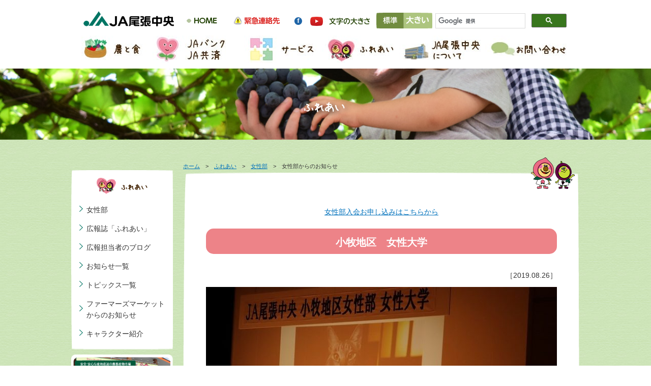

--- FILE ---
content_type: text/html; charset=UTF-8
request_url: https://ja-owari-chuoh.or.jp/jnews/%E5%B0%8F%E7%89%A7%E5%9C%B0%E5%8C%BA%E3%80%80%E5%A5%B3%E6%80%A7%E5%A4%A7%E5%AD%A6/
body_size: 8618
content:
<!DOCTYPE html><head>  <script async src="https://www.googletagmanager.com/gtag/js?id=UA-101676788-1"></script> <script>window.dataLayer = window.dataLayer || [];

		function gtag() {
			dataLayer.push(arguments);
		}
		gtag('js', new Date());

		gtag('config', 'UA-101676788-1');</script> <meta http-equiv="Content-Type" content="text/html; charset=UTF-8" /><meta http-equiv="Expires" content="86400"><title>小牧地区　女性大学 | JA尾張中央</title><meta name="description" content="JA尾張中央は、小牧市、春日井市、豊山町を管轄とするJA（農業協同組合）です。管内における農業の振興活動として、生産基盤の維持や農業経営の安定化等を行うと同時に、高齢者福祉事業や共済事業、資産管理等といった生活に密着した生活活動も行っております。共に歩むJA尾張中央を目指し、人を考え、自然と付き合い、未来を目指します。"><meta name="keywords" content="JA,JA尾張,JA尾張中央,農業"><link href="https://ja-owari-chuoh.or.jp/ocwp/wp-content/themes/ja-owarichuou/common/css/reset.css" rel="stylesheet" type="text/css" /><link href="https://ja-owari-chuoh.or.jp/ocwp/wp-content/themes/ja-owarichuou/common/css/lightbox.css" rel="stylesheet" type="text/css" /> <script type="text/javascript" src="https://ja-owari-chuoh.or.jp/ocwp/wp-content/themes/ja-owarichuou/common/js/jquery-1.9.0.min.js"></script> <script src="https://ja-owari-chuoh.or.jp/ocwp/wp-content/themes/ja-owarichuou/common/fancybox/jquery.fancybox.js" type="text/javascript"></script> <link rel="stylesheet" href="https://ja-owari-chuoh.or.jp/ocwp/wp-content/themes/ja-owarichuou/common/fancybox/jquery.fancybox.css"> <script type="text/javascript">$(document).ready(function() {
			$(".fancybox").fancybox();
		});</script> <script src="https://ja-owari-chuoh.or.jp/ocwp/wp-content/themes/ja-owarichuou/common/js/jquery.cookie.js" type="text/javascript"></script> <script src="https://ja-owari-chuoh.or.jp/ocwp/wp-content/themes/ja-owarichuou/common/js/jquery.fontSize.js"></script> <script type="text/javascript">$(function() {
			$("#font-size").fontSize();
		});</script> <script type="text/javascript">$(document).ready(function() {
			$('.bxslider').bxSlider({
				auto: true,
				/* 自動再生 */
				autoControls: false,
				/* スタート、ストップボタン */
				pager: false,
				/* ページャー */
				mode: 'fade',
				/* fade,vertical など */
				speed: 1000,
				/* エフェクトのスピード */
				controls: true,
				/* 前へ、次へボタンの表示 */
				prevText: '&lt;',
				/* 前へボタンのテキスト */
				nextText: '&gt;',
				/* 次へボタンのテキスト */
				pause: 5000,
				/* 間隔の時間 */
				easing: 'swing',
				/* Easing */
				autoHover: false,
				/* マウスホバーで停止 */
			});
		});

		function getCSS() {
			datetoday = new Date();
			timenow = datetoday.getTime();
			datetoday.setTime(timenow);
			theMonth = datetoday.getMonth() + 1;
			if (theMonth == 4)
				display = "https://ja-owari-chuoh.or.jp/ocwp/wp-content/themes/ja-owarichuou/common/css/month34.css";
			else if (theMonth == 5)
				display = "https://ja-owari-chuoh.or.jp/ocwp/wp-content/themes/ja-owarichuou/common/css/month56.css";
			else if (theMonth == 6)
				display = "https://ja-owari-chuoh.or.jp/ocwp/wp-content/themes/ja-owarichuou/common/css/month56.css";
			else if (theMonth == 7)
				display = "https://ja-owari-chuoh.or.jp/ocwp/wp-content/themes/ja-owarichuou/common/css/month78.css";
			else if (theMonth == 8)
				display = "https://ja-owari-chuoh.or.jp/ocwp/wp-content/themes/ja-owarichuou/common/css/month78.css";
			else if (theMonth == 9)
				display = "https://ja-owari-chuoh.or.jp/ocwp/wp-content/themes/ja-owarichuou/common/css/month910.css";
			else if (theMonth == 10)
				display = "https://ja-owari-chuoh.or.jp/ocwp/wp-content/themes/ja-owarichuou/common/css/month910.css";
			else if (theMonth == 11)
				display = "https://ja-owari-chuoh.or.jp/ocwp/wp-content/themes/ja-owarichuou/common/css/month1112.css";
			else if (theMonth == 12)
				display = "https://ja-owari-chuoh.or.jp/ocwp/wp-content/themes/ja-owarichuou/common/css/month1112.css";
			else if (theMonth == 1)
				display = "https://ja-owari-chuoh.or.jp/ocwp/wp-content/themes/ja-owarichuou/common/css/month12.css";
			else if (theMonth == 2)
				display = "https://ja-owari-chuoh.or.jp/ocwp/wp-content/themes/ja-owarichuou/common/css/month12.css";
			else if (theMonth == 3)
				display = "https://ja-owari-chuoh.or.jp/ocwp/wp-content/themes/ja-owarichuou/common/css/month34.css";
			else
				display = "https://ja-owari-chuoh.or.jp/ocwp/wp-content/themes/ja-owarichuou/common/css/month34.css";
			var css = '<';
			css += 'link rel="stylesheet" href=' + display + ' \/';
			css += '>';
			document.write(css);
		}</script> <script type="text/javascript" src="https://ja-owari-chuoh.or.jp/ocwp/wp-content/themes/ja-owarichuou/common/js/links.js"></script> <script type="text/javascript" src="https://ja-owari-chuoh.or.jp/ocwp/wp-content/themes/ja-owarichuou/common/js/common.js"></script> <script type="text/javascript" src="https://ja-owari-chuoh.or.jp/ocwp/wp-content/themes/ja-owarichuou/common/js/meta.js"></script> <link href="https://ja-owari-chuoh.or.jp/ocwp/wp-content/themes/ja-owarichuou/common/css/pure-drawer.min.css" rel="stylesheet" type="text/css" /><link href="https://ja-owari-chuoh.or.jp/ocwp/wp-content/themes/ja-owarichuou/common/css/cmn.css" rel="stylesheet" type="text/css" /><link rel="stylesheet" media="screen and (max-width:767px)" href="https://ja-owari-chuoh.or.jp/ocwp/wp-content/themes/ja-owarichuou/common/css/cmn_sp.css"><link href="https://ja-owari-chuoh.or.jp/ocwp/wp-content/themes/ja-owarichuou/common/css/hureai.css" rel="stylesheet" type="text/css" /><link rel="stylesheet" media="screen and (max-width:767px)" href="https://ja-owari-chuoh.or.jp/ocwp/wp-content/themes/ja-owarichuou/common/css/hureai_sp.css"><link rel="stylesheet" href="https://ja-owari-chuoh.or.jp/ocwp/wp-content/themes/ja-owarichuou/common/js/jquery.bxslider.css"><link rel="stylesheet" media="screen and (max-width:767px)" href="https://ja-owari-chuoh.or.jp/ocwp/wp-content/themes/ja-owarichuou/common/js/jquery.bxslider_sp.css"> <script type="text/javascript" src="https://ja-owari-chuoh.or.jp/ocwp/wp-content/themes/ja-owarichuou/common/js/pagetop.js"></script> <link rel="stylesheet" href="https://ja-owari-chuoh.or.jp/ocwp/wp-content/themes/ja-owarichuou/common/css/megamenu.css"><style id='global-styles-inline-css' type='text/css'>:root{--wp--preset--aspect-ratio--square: 1;--wp--preset--aspect-ratio--4-3: 4/3;--wp--preset--aspect-ratio--3-4: 3/4;--wp--preset--aspect-ratio--3-2: 3/2;--wp--preset--aspect-ratio--2-3: 2/3;--wp--preset--aspect-ratio--16-9: 16/9;--wp--preset--aspect-ratio--9-16: 9/16;--wp--preset--color--black: #000000;--wp--preset--color--cyan-bluish-gray: #abb8c3;--wp--preset--color--white: #ffffff;--wp--preset--color--pale-pink: #f78da7;--wp--preset--color--vivid-red: #cf2e2e;--wp--preset--color--luminous-vivid-orange: #ff6900;--wp--preset--color--luminous-vivid-amber: #fcb900;--wp--preset--color--light-green-cyan: #7bdcb5;--wp--preset--color--vivid-green-cyan: #00d084;--wp--preset--color--pale-cyan-blue: #8ed1fc;--wp--preset--color--vivid-cyan-blue: #0693e3;--wp--preset--color--vivid-purple: #9b51e0;--wp--preset--gradient--vivid-cyan-blue-to-vivid-purple: linear-gradient(135deg,rgb(6,147,227) 0%,rgb(155,81,224) 100%);--wp--preset--gradient--light-green-cyan-to-vivid-green-cyan: linear-gradient(135deg,rgb(122,220,180) 0%,rgb(0,208,130) 100%);--wp--preset--gradient--luminous-vivid-amber-to-luminous-vivid-orange: linear-gradient(135deg,rgb(252,185,0) 0%,rgb(255,105,0) 100%);--wp--preset--gradient--luminous-vivid-orange-to-vivid-red: linear-gradient(135deg,rgb(255,105,0) 0%,rgb(207,46,46) 100%);--wp--preset--gradient--very-light-gray-to-cyan-bluish-gray: linear-gradient(135deg,rgb(238,238,238) 0%,rgb(169,184,195) 100%);--wp--preset--gradient--cool-to-warm-spectrum: linear-gradient(135deg,rgb(74,234,220) 0%,rgb(151,120,209) 20%,rgb(207,42,186) 40%,rgb(238,44,130) 60%,rgb(251,105,98) 80%,rgb(254,248,76) 100%);--wp--preset--gradient--blush-light-purple: linear-gradient(135deg,rgb(255,206,236) 0%,rgb(152,150,240) 100%);--wp--preset--gradient--blush-bordeaux: linear-gradient(135deg,rgb(254,205,165) 0%,rgb(254,45,45) 50%,rgb(107,0,62) 100%);--wp--preset--gradient--luminous-dusk: linear-gradient(135deg,rgb(255,203,112) 0%,rgb(199,81,192) 50%,rgb(65,88,208) 100%);--wp--preset--gradient--pale-ocean: linear-gradient(135deg,rgb(255,245,203) 0%,rgb(182,227,212) 50%,rgb(51,167,181) 100%);--wp--preset--gradient--electric-grass: linear-gradient(135deg,rgb(202,248,128) 0%,rgb(113,206,126) 100%);--wp--preset--gradient--midnight: linear-gradient(135deg,rgb(2,3,129) 0%,rgb(40,116,252) 100%);--wp--preset--font-size--small: 13px;--wp--preset--font-size--medium: 20px;--wp--preset--font-size--large: 36px;--wp--preset--font-size--x-large: 42px;--wp--preset--spacing--20: 0.44rem;--wp--preset--spacing--30: 0.67rem;--wp--preset--spacing--40: 1rem;--wp--preset--spacing--50: 1.5rem;--wp--preset--spacing--60: 2.25rem;--wp--preset--spacing--70: 3.38rem;--wp--preset--spacing--80: 5.06rem;--wp--preset--shadow--natural: 6px 6px 9px rgba(0, 0, 0, 0.2);--wp--preset--shadow--deep: 12px 12px 50px rgba(0, 0, 0, 0.4);--wp--preset--shadow--sharp: 6px 6px 0px rgba(0, 0, 0, 0.2);--wp--preset--shadow--outlined: 6px 6px 0px -3px rgb(255, 255, 255), 6px 6px rgb(0, 0, 0);--wp--preset--shadow--crisp: 6px 6px 0px rgb(0, 0, 0);}:where(.is-layout-flex){gap: 0.5em;}:where(.is-layout-grid){gap: 0.5em;}body .is-layout-flex{display: flex;}.is-layout-flex{flex-wrap: wrap;align-items: center;}.is-layout-flex > :is(*, div){margin: 0;}body .is-layout-grid{display: grid;}.is-layout-grid > :is(*, div){margin: 0;}:where(.wp-block-columns.is-layout-flex){gap: 2em;}:where(.wp-block-columns.is-layout-grid){gap: 2em;}:where(.wp-block-post-template.is-layout-flex){gap: 1.25em;}:where(.wp-block-post-template.is-layout-grid){gap: 1.25em;}.has-black-color{color: var(--wp--preset--color--black) !important;}.has-cyan-bluish-gray-color{color: var(--wp--preset--color--cyan-bluish-gray) !important;}.has-white-color{color: var(--wp--preset--color--white) !important;}.has-pale-pink-color{color: var(--wp--preset--color--pale-pink) !important;}.has-vivid-red-color{color: var(--wp--preset--color--vivid-red) !important;}.has-luminous-vivid-orange-color{color: var(--wp--preset--color--luminous-vivid-orange) !important;}.has-luminous-vivid-amber-color{color: var(--wp--preset--color--luminous-vivid-amber) !important;}.has-light-green-cyan-color{color: var(--wp--preset--color--light-green-cyan) !important;}.has-vivid-green-cyan-color{color: var(--wp--preset--color--vivid-green-cyan) !important;}.has-pale-cyan-blue-color{color: var(--wp--preset--color--pale-cyan-blue) !important;}.has-vivid-cyan-blue-color{color: var(--wp--preset--color--vivid-cyan-blue) !important;}.has-vivid-purple-color{color: var(--wp--preset--color--vivid-purple) !important;}.has-black-background-color{background-color: var(--wp--preset--color--black) !important;}.has-cyan-bluish-gray-background-color{background-color: var(--wp--preset--color--cyan-bluish-gray) !important;}.has-white-background-color{background-color: var(--wp--preset--color--white) !important;}.has-pale-pink-background-color{background-color: var(--wp--preset--color--pale-pink) !important;}.has-vivid-red-background-color{background-color: var(--wp--preset--color--vivid-red) !important;}.has-luminous-vivid-orange-background-color{background-color: var(--wp--preset--color--luminous-vivid-orange) !important;}.has-luminous-vivid-amber-background-color{background-color: var(--wp--preset--color--luminous-vivid-amber) !important;}.has-light-green-cyan-background-color{background-color: var(--wp--preset--color--light-green-cyan) !important;}.has-vivid-green-cyan-background-color{background-color: var(--wp--preset--color--vivid-green-cyan) !important;}.has-pale-cyan-blue-background-color{background-color: var(--wp--preset--color--pale-cyan-blue) !important;}.has-vivid-cyan-blue-background-color{background-color: var(--wp--preset--color--vivid-cyan-blue) !important;}.has-vivid-purple-background-color{background-color: var(--wp--preset--color--vivid-purple) !important;}.has-black-border-color{border-color: var(--wp--preset--color--black) !important;}.has-cyan-bluish-gray-border-color{border-color: var(--wp--preset--color--cyan-bluish-gray) !important;}.has-white-border-color{border-color: var(--wp--preset--color--white) !important;}.has-pale-pink-border-color{border-color: var(--wp--preset--color--pale-pink) !important;}.has-vivid-red-border-color{border-color: var(--wp--preset--color--vivid-red) !important;}.has-luminous-vivid-orange-border-color{border-color: var(--wp--preset--color--luminous-vivid-orange) !important;}.has-luminous-vivid-amber-border-color{border-color: var(--wp--preset--color--luminous-vivid-amber) !important;}.has-light-green-cyan-border-color{border-color: var(--wp--preset--color--light-green-cyan) !important;}.has-vivid-green-cyan-border-color{border-color: var(--wp--preset--color--vivid-green-cyan) !important;}.has-pale-cyan-blue-border-color{border-color: var(--wp--preset--color--pale-cyan-blue) !important;}.has-vivid-cyan-blue-border-color{border-color: var(--wp--preset--color--vivid-cyan-blue) !important;}.has-vivid-purple-border-color{border-color: var(--wp--preset--color--vivid-purple) !important;}.has-vivid-cyan-blue-to-vivid-purple-gradient-background{background: var(--wp--preset--gradient--vivid-cyan-blue-to-vivid-purple) !important;}.has-light-green-cyan-to-vivid-green-cyan-gradient-background{background: var(--wp--preset--gradient--light-green-cyan-to-vivid-green-cyan) !important;}.has-luminous-vivid-amber-to-luminous-vivid-orange-gradient-background{background: var(--wp--preset--gradient--luminous-vivid-amber-to-luminous-vivid-orange) !important;}.has-luminous-vivid-orange-to-vivid-red-gradient-background{background: var(--wp--preset--gradient--luminous-vivid-orange-to-vivid-red) !important;}.has-very-light-gray-to-cyan-bluish-gray-gradient-background{background: var(--wp--preset--gradient--very-light-gray-to-cyan-bluish-gray) !important;}.has-cool-to-warm-spectrum-gradient-background{background: var(--wp--preset--gradient--cool-to-warm-spectrum) !important;}.has-blush-light-purple-gradient-background{background: var(--wp--preset--gradient--blush-light-purple) !important;}.has-blush-bordeaux-gradient-background{background: var(--wp--preset--gradient--blush-bordeaux) !important;}.has-luminous-dusk-gradient-background{background: var(--wp--preset--gradient--luminous-dusk) !important;}.has-pale-ocean-gradient-background{background: var(--wp--preset--gradient--pale-ocean) !important;}.has-electric-grass-gradient-background{background: var(--wp--preset--gradient--electric-grass) !important;}.has-midnight-gradient-background{background: var(--wp--preset--gradient--midnight) !important;}.has-small-font-size{font-size: var(--wp--preset--font-size--small) !important;}.has-medium-font-size{font-size: var(--wp--preset--font-size--medium) !important;}.has-large-font-size{font-size: var(--wp--preset--font-size--large) !important;}.has-x-large-font-size{font-size: var(--wp--preset--font-size--x-large) !important;}
/*# sourceURL=global-styles-inline-css */</style></head><body> <script language="javascript">getCSS();</script> <noscript><link rel="stylesheet" href="https://ja-owari-chuoh.or.jp/ocwp/wp-content/themes/ja-owarichuou/common/css/month34.css" type="text/css"> </noscript> <a name="top" id="top"></a><div id="wrap"><div id="headwrap"><div id="head"><div id="logo"><h1><a href="/"><img src="https://ja-owari-chuoh.or.jp/ocwp/wp-content/themes/ja-owarichuou/common/img/logo.png" alt="JA尾張中央" class="spimg" /></a></h1></div><div class="pure-container" data-effect="pure-effect-slide"> <input type="checkbox" id="pure-toggle-right" class="pure-toggle" data-toggle="right" /> <label class="pure-toggle-label" for="pure-toggle-right" data-toggle-label="right"><span class="pure-toggle-icon"></span></label><nav class="pure-drawer" data-position="right"><ul><li><a href="/nougyo/index.html">農と食</a></li><li><a href="/bank-kyosai/index.html">JAバンク・JA共済</a></li><li><a href="/service/index.html">サービス</a></li><li><a href="/hureai-index/">ふれあい</a></li><li><a href="/about/index.html">JA尾張中央について</a></li><li><a href="/contact/index.html">お問い合わせ</a></li></ul></nav><div class="pure-pusher-container"><div class="pure-pusher"><div class="inner"> 　　　　　　</div></div></div> <label class="pure-overlay" for="pure-toggle-right" data-overlay="right"></label></div><div id="telwrap"><ul id="nav02"><li><a href="/"><img src="https://ja-owari-chuoh.or.jp/ocwp/wp-content/themes/ja-owarichuou/common/img/headbtn01.png" width="90" height="30" alt="ホーム" class="Hover01" /></a></li><li><a href="/kinkyu/index.html"><img src="https://ja-owari-chuoh.or.jp/ocwp/wp-content/themes/ja-owarichuou/common/img/headbtn02.png" width="120" height="30" alt="緊急連絡先" class="Hover01" /></a></li><li><a href="https://www.facebook.com/ja.owarichuoh.famazu.gupi/" target="_blank"><img src="https://ja-owari-chuoh.or.jp/ocwp/wp-content/themes/ja-owarichuou/common/img/headbtn03.png" width="30" height="30" alt="facebook" class="Hover01" /></a></li><li><a href="https://www.youtube.com/channel/UC-cY5i69y_BSrVRYdtunxsw" target="_blank"><img src="https://ja-owari-chuoh.or.jp/ocwp/wp-content/themes/ja-owarichuou/common/img/headbtn04.png" width="40" height="30" alt="Youtube" class="Hover01" /></a></li></ul><div id="font-size"></div><div id="search"> <script>(function() {
								var cx = '013866703527908056832:8unlyzlanye';
								var gcse = document.createElement('script');
								gcse.type = 'text/javascript';
								gcse.async = true;
								gcse.src = 'https://cse.google.com/cse.js?cx=' + cx;
								var s = document.getElementsByTagName('script')[0];
								s.parentNode.insertBefore(gcse, s);
							})();</script> <gcse:search></gcse:search></div></div></div><div id="gnav"><ul class="menu"><li class="menu__mega"><a href="/nougyo/index.html" class="init-bottom" id="ipadlink01"><img src="/common/img/gnavbtn01.jpg" width="140" height="54" alt="農と食" class="Hover01" /></a><ul class="menu__second-level01"><li><a href="/nougyo/map.html"><img src="/common/img/nav01s01.png" width="200" height="70" alt="直売所紹介" class="Hover01" /></a></li><li><a href="/nougyo/tokusan.html"><img src="/common/img/nav01s02.png" width="200" height="70" alt="自慢の特産品" class="Hover01" /></a></li><li><a href="/nougyo/saibai.html"><img src="/common/img/nav01s06.png" width="200" height="70" alt="農のこと" class="Hover01" /></a></li><li><a href="/nougyo/tisan.html"><img src="/common/img/nav01s03.png" width="200" height="70" alt="食のこと" class="Hover01" /></a></li><li><a href="/nougyo/beginner.html"><img src="/common/img/nav01s05.png" width="200" height="70" alt="農業を始めたい方へ" class="Hover01" /></a></li><li><a href="/nougyo/seinen.html"><img src="/common/img/nav01s04.png" width="200" height="70" alt="青年部会の紹介" class="Hover01" /></a></li><li><a href="/voice/"><img src="/common/img/nav01s07.png" width="200" height="70" alt="こんにちは産直さん" class="Hover01" /></a></li><p align="right"><a href="/nougyo/index.html">農と食ページへ</a></p></ul></li><li class="menu__mega"><a href="/bank-kyosai/index.html"><img src="/common/img/gnavbtn02.jpg" width="180" height="54" alt="JAバンク・JA共済" class="Hover01" /></a><ul class="menu__second-level02"><li><a href="/bank-kyosai/okane.html"><img src="/common/img/nav02s01.png" width="200" height="70" alt="お金を貯めたい" class="Hover01" /></a></li><li><a href="/bank-kyosai/okane02.html"><img src="/common/img/nav02s02.png" width="200" height="70" alt="お金を借りたい" class="Hover01" /></a></li><li><a href="/bank-kyosai/tesuryo.html"><img src="/common/img/nav02s03.png" width="200" height="70" alt="取扱い手数料について" class="Hover01" /></a></li><li><a href="/bank-kyosai/chokin.html"><img src="/common/img/nav02s04.png" width="200" height="70" alt="貯金等の規定・約款" class="Hover01" /></a></li><li><a href="/bank-kyosai/kyousai.html"><img src="/common/img/nav03s02.png" width="200" height="70" alt="保障のこと" class="Hover01" /></a></li><p align="right"><a href="/bank-kyosai/index.html">JAバンク・JA共済へ</a></p></ul></li><li class="menu__mega"><a href="/service/index.html" class="init-bottom" id="ipadlink03"><img src="/common/img/gnavbtn03.jpg" width="150" height="54" alt="サービス" class="Hover01" /></a><ul class="menu__second-level03"><li><a href="/service/hudousan.html"><img src="/common/img/nav03s03.png" width="200" height="70" alt="不動産のこと" class="Hover01" /></a></li><li><a href="/soudan/"><img src="/common/img/nav03s07.png" width="200" height="70" alt="各種相談会" class="Hover01" /></a></li><li><a href="/service/nouki.html"><img src="/common/img/nav03s06.png" width="200" height="70" alt="農機・自動車のこと" class="Hover01" /></a></li><li><a href="/service/kaigo.html"><img src="/common/img/nav03s05.png" width="200" height="70" alt="ガスのこと" class="Hover01" /></a></li><li><a href="/service/kurashi.html"><img src="/common/img/nav03kurashi.png" width="200" height="70" alt="くらしのこと" class="Hover01" /></a></li><li><a href="/service/ryokou.html"><img src="/common/img/nav03s04.png" width="200" height="70" alt="旅行のこと" class="Hover01" /></a></li><li><a href="/service/nouki_rental.html"><img src="/common/img/nav03s10.png" width="200" height="70" alt="農機レンタルサービス" class="Hover01" /></a></li><li><a href="/service/pointcard.html"><img src="/common/img/nav03s08.png" width="200" height="70" alt="ウキウキポイントカード" class="Hover01" /></a></li><p align="right"><a href="/service/index.html">サービスページへ</a></p></ul></li><li class="menu__mega"><a href="/hureai-index/" class="init-bottom" id="ipadlink04"><img src="/common/img/gnavbtn04.jpg" width="155" height="54" alt="ふれあい" class="Hover01" /></a><ul class="menu__second-level04"><li><a href="/josei/"><img src="/common/img/nav04s05.png" width="200" height="70" alt="女性部" class="Hover01" /></a></li><li><a href="/hureai/hureai.html"><img src="/common/img/nav04s01.png" width="200" height="70" alt="広報誌「ふれあい」" class="Hover01" /></a></li><li><a href="/gupi/"><img src="/common/img/nav04s02.png" width="200" height="70" alt="広報担当者のブログ" class="Hover01" /></a></li><li><a href="/hureai/chara.html"><img src="/common/img/nav04s04.png" width="200" height="70" alt="キャラクター紹介" class="Hover01" /></a></li><li><a href="https://www.youtube.com/channel/UC-cY5i69y_BSrVRYdtunxsw" target="_blank"><img src="/common/img/nav04s06.png" width="200" height="70" alt="ぐぅぴぃひろばチャンネル" class="Hover01" /></a></li><p align="right"><a href="/hureai-index/">ふれあいページへ</a></p></ul></li><li class="menu__mega"><a href="/about/index.html" class="init-bottom" id="ipadlink05"><img src="/common/img/gnavbtn05.jpg" width="169" height="54" alt="JA尾張中央について" class="Hover01" /></a><ul class="menu__second-level05"><li><a href="/about/gaiyo.html"><img src="/common/img/nav05s01.png" width="200" height="70" alt="JAの概況" class="Hover01" /></a></li><li><a href="/about/jigyo.html"><img src="/common/img/nav05s02.png" width="200" height="70" alt="事業内容" class="Hover01" /></a></li><li><a href="/jigyosyo/"><img src="/common/img/nav05s03.png" width="200" height="70" alt="事業所一覧" class="Hover01" /></a></li><li><a href="/about/enkaku.html"><img src="/common/img/nav05s04.png" width="200" height="70" alt="沿革" class="Hover01" /></a></li><li><a href="/about/disc.html"><img src="/common/img/nav05s05.png" width="200" height="70" alt="ディスクロージャー" class="Hover01" /></a></li><li><a href="/about/kaikaku.html"><img src="/common/img/nav05s06.png" width="200" height="70" alt="自己改革" class="Hover01" /></a></li><li><a href="/about/narou.html"><img src="/common/img/nav05s07.png" width="200" height="70" alt="組合員になろう" class="Hover01" /></a></li><li><a href="/about/recruit.html"><img src="/common/img/nav05s08.png" width="200" height="70" alt="採用情報" class="Hover01" /></a></li><p align="right"><a href="/about/index.html">JA尾張中央について</a></p></ul></li><li><a href="/contact/index.html"><img src="/common/img/gnavbtn06.jpg" width="166" height="54" alt="お問い合わせ" class="Hover01" /></a></li></ul></div></div> <script>var testTarget = document.getElementById('ipadlink01');
			var testTarget3 = document.getElementById('ipadlink03');
			var testTarget4 = document.getElementById('ipadlink04');
			var testTarget5 = document.getElementById('ipadlink05');
			if ((navigator.userAgent.indexOf('iPad') > 0) || navigator.userAgent.indexOf('iPod') > 0 || navigator.userAgent.indexOf('Android') > 0) {
				testTarget.href = "#";
				testTarget3.href = "#";
				testTarget4.href = "#";
				testTarget5.href = "#";
			}</script> <div id="wrap-bg"><h2 id="pagetitle"><img src="https://ja-owari-chuoh.or.jp/ocwp/wp-content/themes/ja-owarichuou/hureai/img/title.png" alt="" class="spimg" /></h2><div id="cont" class="clearfix"><div id="main"><div id="pan"><a href="../">ホーム</a>　&gt;　<a href="/hureai-index/">ふれあい</a>　&gt;　<a href="/josei/">女性部</a>　&gt;　女性部からのお知らせ</div><div id="main_bg"><div id="contcara"><img src="https://ja-owari-chuoh.or.jp/ocwp/wp-content/themes/ja-owarichuou/common/img/cont_chara.png" width="86" height="62" alt="" /></div><div id="news"><p style="margin-bottom:10px;text-align:center;"><a href="/josei/#adform">女性部入会お申し込みはこちらから</a></p><h3 class="josei">小牧地区　女性大学</h3><p align="right">［2019.08.26］</p><p><a href="https://ja-owari-chuoh.or.jp/ocwp/wp-content/uploads/2019/08/76f6bb414742968a6541e363df802fd6.jpg"><img fetchpriority="high" decoding="async" class="alignnone size-large wp-image-9408" src="https://ja-owari-chuoh.or.jp/ocwp/wp-content/uploads/2019/08/76f6bb414742968a6541e363df802fd6-690x460.jpg" alt="" width="690" height="460" srcset="https://ja-owari-chuoh.or.jp/ocwp/wp-content/uploads/2019/08/76f6bb414742968a6541e363df802fd6-690x460.jpg 690w, https://ja-owari-chuoh.or.jp/ocwp/wp-content/uploads/2019/08/76f6bb414742968a6541e363df802fd6-300x200.jpg 300w, https://ja-owari-chuoh.or.jp/ocwp/wp-content/uploads/2019/08/76f6bb414742968a6541e363df802fd6.jpg 732w" sizes="(max-width: 690px) 100vw, 690px" /></a></p><p>　小牧地区女性部は小牧まなび創造館あさひホールで、令和元年度女性大学第4回の講座を行い、247人の受講生が参加しました。今回はタレントとして活躍されているきくち教児さんを招き、「きくち式・聴く知識～医・食・笑～」と題した講演会を開きました。</p><p>　講演できくちさんは、伝える側として取材へ行った国々の生活環境・食事・生き方について、持ってきたビニール袋を例に「今日、私にとってこのビニール袋はこの講演に必要なアイテムを運ぶカバンです。国が違えば何度も何度も洗い、生きるための水や食糧を運ぶカバンになりますが、日本では“使い捨てビニール袋”として利用されています。また、大量に作られ捨てられたビニール袋は、毎年たくさんの生き物の命を奪ってしまっています。皆さん一人一人の行動で、社会の考え方を少しずつ変えていきましょう」とこれからの日本に必要となる「医・食・笑」についてお話いただきました。</p><p><a href="https://ja-owari-chuoh.or.jp/ocwp/wp-content/uploads/2019/08/572b0c7bc504b1fc480dd88f27a48b0e.jpg"><img decoding="async" class="alignnone size-large wp-image-9410" src="https://ja-owari-chuoh.or.jp/ocwp/wp-content/uploads/2019/08/572b0c7bc504b1fc480dd88f27a48b0e-690x460.jpg" alt="" width="690" height="460" srcset="https://ja-owari-chuoh.or.jp/ocwp/wp-content/uploads/2019/08/572b0c7bc504b1fc480dd88f27a48b0e-690x460.jpg 690w, https://ja-owari-chuoh.or.jp/ocwp/wp-content/uploads/2019/08/572b0c7bc504b1fc480dd88f27a48b0e-300x200.jpg 300w, https://ja-owari-chuoh.or.jp/ocwp/wp-content/uploads/2019/08/572b0c7bc504b1fc480dd88f27a48b0e.jpg 692w" sizes="(max-width: 690px) 100vw, 690px" /></a></p><p>　きくち教児さんからのメッセージ</p><p>　「自他の愛を持って、笑顔を忘れずに生きて下さい。」</p><p><a href="https://ja-owari-chuoh.or.jp/ocwp/wp-content/uploads/2019/09/d044bef93849d9ab8ff65517ba35f131.jpg"><img decoding="async" class="alignnone size-full wp-image-9555" src="https://ja-owari-chuoh.or.jp/ocwp/wp-content/uploads/2019/09/d044bef93849d9ab8ff65517ba35f131.jpg" alt="" width="640" height="480" srcset="https://ja-owari-chuoh.or.jp/ocwp/wp-content/uploads/2019/09/d044bef93849d9ab8ff65517ba35f131.jpg 640w, https://ja-owari-chuoh.or.jp/ocwp/wp-content/uploads/2019/09/d044bef93849d9ab8ff65517ba35f131-80x60.jpg 80w, https://ja-owari-chuoh.or.jp/ocwp/wp-content/uploads/2019/09/d044bef93849d9ab8ff65517ba35f131-300x225.jpg 300w" sizes="(max-width: 640px) 100vw, 640px" /></a></p><p>&nbsp;</p></div></div></div><div id="sub"><div id="submenu"><h6 align="center"><img src="/hureai/img/sub_title.png" alt="ふれあい" class="spimg"/></h6><ul class="sidelist"><li><a href="/josei/">女性部</a></li><li><a href="/hureai/hureai.html">広報誌「ふれあい」</a></li><li><a href="/gupi/">広報担当者のブログ</a></li><li><a href="/news/">お知らせ一覧</a></li><li><a href="/topic/">トピックス一覧</a></li><li><a href="/market/">ファーマーズマーケットからのお知らせ</a></li><li><a href="/hureai/chara.html">キャラクター紹介</a></li></ul></div><div id="subbnr"><ul><li><a href="/farmersmarket/" target="_blank"><img src="/common/img/headbnr01.png" width="100%" alt="ファーマーズマーケットぐぅぴぃひろば" class="Hover01" /></a></li><li><a href="/service/pointcard.html"><img src="/common/img/headbnr02.png" width="100%" alt="ウキウキポイントカード" class="Hover01" /></a></li><li><a href="https://www.youtube.com/channel/UC-cY5i69y_BSrVRYdtunxsw" target="_blank"><img src="/common/img/headbnr03.png" width="100%" alt="ぐぅぴぃひろばチャンネル" class="Hover01" /></a></li><li><a href="/bank-kyosai/okane02.html"><img src="/common/img/bnr08.png" alt="ローン相談センター" width="100%" class="Hover01" /></a></li><li><a href="/gupi/"><img src="/common/img/bnr03.png" width="100%" alt="広報担当者のブログ" class="Hover01" /></a></li><li><a href="/nougyo/saibai.html#einou"><img src="/common/img/bnr02.png" width="100%" alt="営農技術指導員の紹介" class="Hover01" /></a></li><li><a href="/hureai/hureai.html"><img src="/common/img/bnr01.png" alt="広報誌「ふれあい」" width="100%" class="Hover01" /></a></li><li><a href="https://chirashi.kurashiru.com/stores/b65b6bbb-5626-4034-b6eb-8c8658d3a78e" target="_blank"><img src="/common/img/bnr05.png" width="100%" alt="Aコープ高蔵寺店お買い得品チラシ" class="Hover01" /></a></li><li><a href="/service/hudousan.html#hudosancenter"><img src="/common/img/bnr09.png" width="100%" alt="不動産センター" class="Hover01" /></a></li></ul></div></div></div><div class="clearfix" id="footwrap"><div id="foot"><div class="footnav"><div class="navibox"><p class="iconlist"><a href="/">トップ</a></p><p class="iconlist"><a href="/nougyo">農と食</a></p><ul class="iconlist2"><li><a href="/nougyo/map.html">直売所紹介</a></li><li><a href="/nougyo/tokusan.html">自慢の特産品</a></li><li><a href="/nougyo/saibai.html">農のこと</a></li><li><a href="/nougyo/tisan.html">食のこと</a></li><li><a href="/nougyo/beginner.html">農業を始めたい方へ</a></li><li><a href="/nougyo/seinen.html">青年部会の紹介</a></li><li><a href="/voice/">こんにちは産直さん</a></li></ul></div><div class="navibox"><p class="iconlist"><a href="/bank-kyosai/">JAバンク・JA共済</a></p><ul class="iconlist2"><li><a href="/bank-kyosai/okane.html">お金を貯めたい</a></li><li><a href="/bank-kyosai/okane02.html">お金を借りたい</a></li><li><a href="/bank-kyosai/tesuryo.html">取扱い手数料について</a></li><li><a href="/bank-kyosai/chokin.html">貯金等の規定・約款等</a></li><li><a href="/bank-kyosai/kyousai.html">保障のこと</a></li></ul><p class="iconlist"><a href="/service/">サービス</a></p><ul class="iconlist2"><li><a href="/service/hudousan.html">不動産のこと</a></li><li><a href="/soudan/">各種相談会</a></li><li><a href="/service/nouki.html">農機・自動車のこと</a></li><li><a href="/service/nouki_rental.html">農機レンタルサービス</a></li><li><a href="/service/kaigo.html">ガスのこと</a></li><li><a href="/service/kurashi.html">くらしのこと</a></li><li><a href="/service/ryokou.html">旅行のこと</a></li><li><a href="/service/pointcard.html">ウキウキポイントカード</a></li></ul></div><div class="navibox"><p class="iconlist"><a href="/hureai-index/">ふれあい</a></p><ul class="iconlist2"><li><a href="/josei/">女性部の紹介</a></li><li><a href="/hureai/hureai.html">広報誌「ふれあい」</a></li><li><a href="/gupi/">広報担当者のブログ</a></li><li><a href="/news">お知らせ一覧</a></li><li><a href="/topic/">トピックス一覧</a></li><li><a href="/hureai/chara.html">キャラクター紹介</a></li><li><a href="https://www.youtube.com/channel/UC-cY5i69y_BSrVRYdtunxsw" target="_blank">ぐぅぴぃひろばチャンネル</a></li></ul><p class="iconlist"><a href="/about/">JA尾張中央について</a></p><ul class="iconlist2"><li><a href="/about/gaiyo.html">JAの概況</a></li><li><a href="/about/jigyo.html">事業内容</a></li><li><a href="/jigyosyo/">事業所一覧</a></li><li><a href="/about/enkaku.html">沿革</a></li><li><a href="/about/disc.html">ディスクロージャー</a></li><li><a href="/about/kaikaku.html">自己改革</a></li><li><a href="/about/narou.html">組合員になろう</a></li><li><a href="/about/recruit.html">採用情報</a></li></ul></div><div class="navibox"><p class="iconlist"><a href="/contact/index.html">お問い合わせ</a></p><p class="iconlist"><a href="/gyoumu/index.html">業務運営方針</a></p><ul class="iconlist2"><li><a href="/gyoumu/01.html">「個人情報保護法」に関するお知らせ</a></li><li><a href="/gyoumu/02.html">尾張中央農業協同組合情報セキュリティ基本方針</a></li><li><a href="/gyoumu/sns.html">JA尾張中央公式SNS運営方針</a></li><li><a href="/gyoumu/03.html">利用者保護等管理方針</a></li><li><a href="/gyoumu/04.html">利益相反管理方針の概要</a></li><li><a href="/gyoumu/05.html">金融円滑化管理方針</a></li><li><a href="/gyoumu/06.html">金融円滑化にかかわる措置の実施状況</a></li></ul></div><div class="navibox"><p class="iconlist"><a href="/kinkyu/index.html">緊急連絡先</a></p><p class="iconlist"><a href="/sitemap/index.html">サイトマップ</a></p><p class="iconlist"><a href="/links/index.html">リンクと著作権等について</a></p><p class="iconlist"><a href="/links/linkslist.html">リンク</a></p></div></div><div class="footadress"><p class="txt18 green">尾張中央農業協同組合</p><p>【登録金融機関】東海財務局長（登金）第192号</p><p>〒485-0803 小牧市高根二丁目7番地の1 TEL(0568)47-5700（代表）FAX(0568)47-5611</p></div><p class="copy">Copyright &copy; 1996-2025 JA Owari-chuoh. All rights reserved.</p></div></div></div></div><div id="page-top"><a href="#top"><img src="https://ja-owari-chuoh.or.jp/ocwp/wp-content/themes/ja-owarichuou/common/img/pagetop.png" width="130" height="118" alt="ページTOPへ戻る"/></a></div> <script type="speculationrules">{"prefetch":[{"source":"document","where":{"and":[{"href_matches":"/*"},{"not":{"href_matches":["/ocwp/wp-*.php","/ocwp/wp-admin/*","/ocwp/wp-content/uploads/*","/ocwp/wp-content/*","/ocwp/wp-content/plugins/*","/ocwp/wp-content/themes/ja-owarichuou/*","/*\\?(.+)"]}},{"not":{"selector_matches":"a[rel~=\"nofollow\"]"}},{"not":{"selector_matches":".no-prefetch, .no-prefetch a"}}]},"eagerness":"conservative"}]}</script> </body></html>